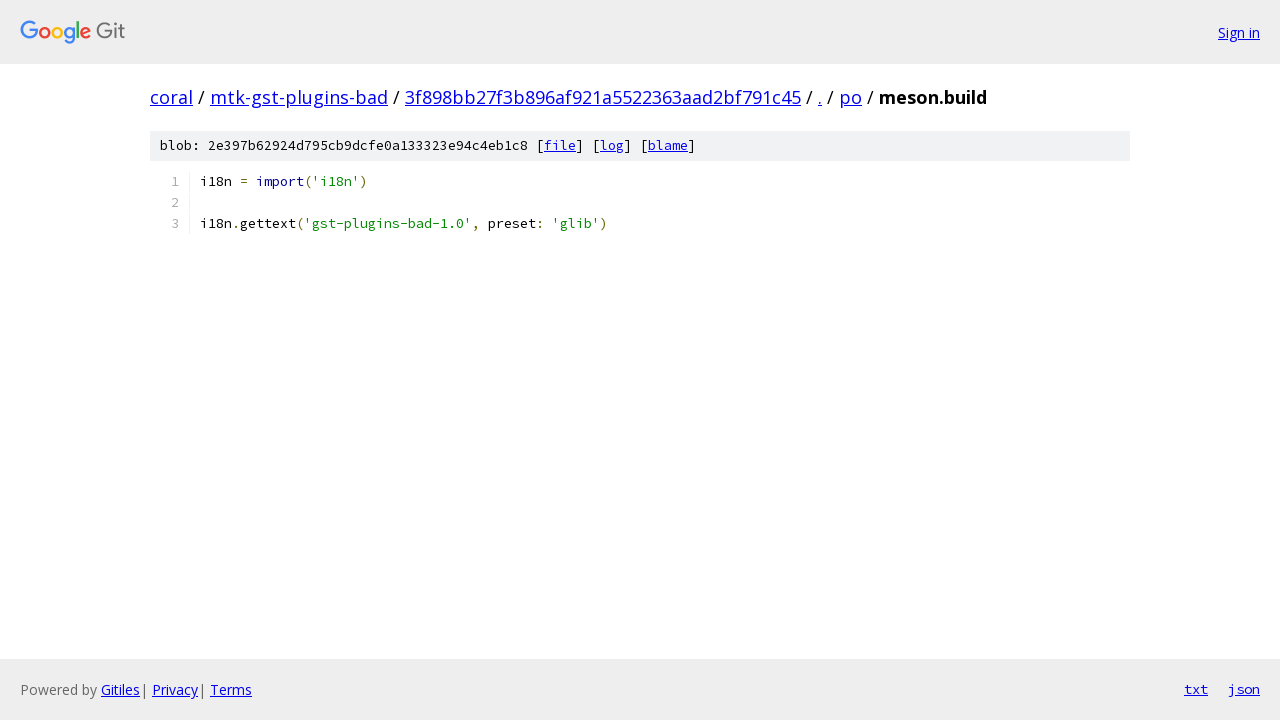

--- FILE ---
content_type: text/html; charset=utf-8
request_url: https://coral.googlesource.com/mtk-gst-plugins-bad/+/3f898bb27f3b896af921a5522363aad2bf791c45/po/meson.build
body_size: 964
content:
<!DOCTYPE html><html lang="en"><head><meta charset="utf-8"><meta name="viewport" content="width=device-width, initial-scale=1"><title>po/meson.build - mtk-gst-plugins-bad - Git at Google</title><link rel="stylesheet" type="text/css" href="/+static/base.css"><link rel="stylesheet" type="text/css" href="/+static/prettify/prettify.css"><!-- default customHeadTagPart --></head><body class="Site"><header class="Site-header"><div class="Header"><a class="Header-image" href="/"><img src="//www.gstatic.com/images/branding/lockups/2x/lockup_git_color_108x24dp.png" width="108" height="24" alt="Google Git"></a><div class="Header-menu"> <a class="Header-menuItem" href="https://accounts.google.com/AccountChooser?faa=1&amp;continue=https://coral.googlesource.com/login/mtk-gst-plugins-bad/%2B/3f898bb27f3b896af921a5522363aad2bf791c45/po/meson.build">Sign in</a> </div></div></header><div class="Site-content"><div class="Container "><div class="Breadcrumbs"><a class="Breadcrumbs-crumb" href="/?format=HTML">coral</a> / <a class="Breadcrumbs-crumb" href="/mtk-gst-plugins-bad/">mtk-gst-plugins-bad</a> / <a class="Breadcrumbs-crumb" href="/mtk-gst-plugins-bad/+/3f898bb27f3b896af921a5522363aad2bf791c45">3f898bb27f3b896af921a5522363aad2bf791c45</a> / <a class="Breadcrumbs-crumb" href="/mtk-gst-plugins-bad/+/3f898bb27f3b896af921a5522363aad2bf791c45/">.</a> / <a class="Breadcrumbs-crumb" href="/mtk-gst-plugins-bad/+/3f898bb27f3b896af921a5522363aad2bf791c45/po">po</a> / <span class="Breadcrumbs-crumb">meson.build</span></div><div class="u-sha1 u-monospace BlobSha1">blob: 2e397b62924d795cb9dcfe0a133323e94c4eb1c8 [<a href="/mtk-gst-plugins-bad/+/3f898bb27f3b896af921a5522363aad2bf791c45/po/meson.build">file</a>] [<a href="/mtk-gst-plugins-bad/+log/3f898bb27f3b896af921a5522363aad2bf791c45/po/meson.build">log</a>] [<a href="/mtk-gst-plugins-bad/+blame/3f898bb27f3b896af921a5522363aad2bf791c45/po/meson.build">blame</a>]</div><table class="FileContents"><tr class="u-pre u-monospace FileContents-line"><td class="u-lineNum u-noSelect FileContents-lineNum" data-line-number="1"></td><td class="FileContents-lineContents" id="1"><span class="pln">i18n </span><span class="pun">=</span><span class="pln"> </span><span class="kwd">import</span><span class="pun">(</span><span class="str">&#39;i18n&#39;</span><span class="pun">)</span></td></tr><tr class="u-pre u-monospace FileContents-line"><td class="u-lineNum u-noSelect FileContents-lineNum" data-line-number="2"></td><td class="FileContents-lineContents" id="2"></td></tr><tr class="u-pre u-monospace FileContents-line"><td class="u-lineNum u-noSelect FileContents-lineNum" data-line-number="3"></td><td class="FileContents-lineContents" id="3"><span class="pln">i18n</span><span class="pun">.</span><span class="pln">gettext</span><span class="pun">(</span><span class="str">&#39;gst-plugins-bad-1.0&#39;</span><span class="pun">,</span><span class="pln"> preset</span><span class="pun">:</span><span class="pln"> </span><span class="str">&#39;glib&#39;</span><span class="pun">)</span></td></tr></table><script nonce="ZcJnOYilgApDs3Te5BN1SA">for (let lineNumEl of document.querySelectorAll('td.u-lineNum')) {lineNumEl.onclick = () => {window.location.hash = `#${lineNumEl.getAttribute('data-line-number')}`;};}</script></div> <!-- Container --></div> <!-- Site-content --><footer class="Site-footer"><div class="Footer"><span class="Footer-poweredBy">Powered by <a href="https://gerrit.googlesource.com/gitiles/">Gitiles</a>| <a href="https://policies.google.com/privacy">Privacy</a>| <a href="https://policies.google.com/terms">Terms</a></span><span class="Footer-formats"><a class="u-monospace Footer-formatsItem" href="?format=TEXT">txt</a> <a class="u-monospace Footer-formatsItem" href="?format=JSON">json</a></span></div></footer></body></html>